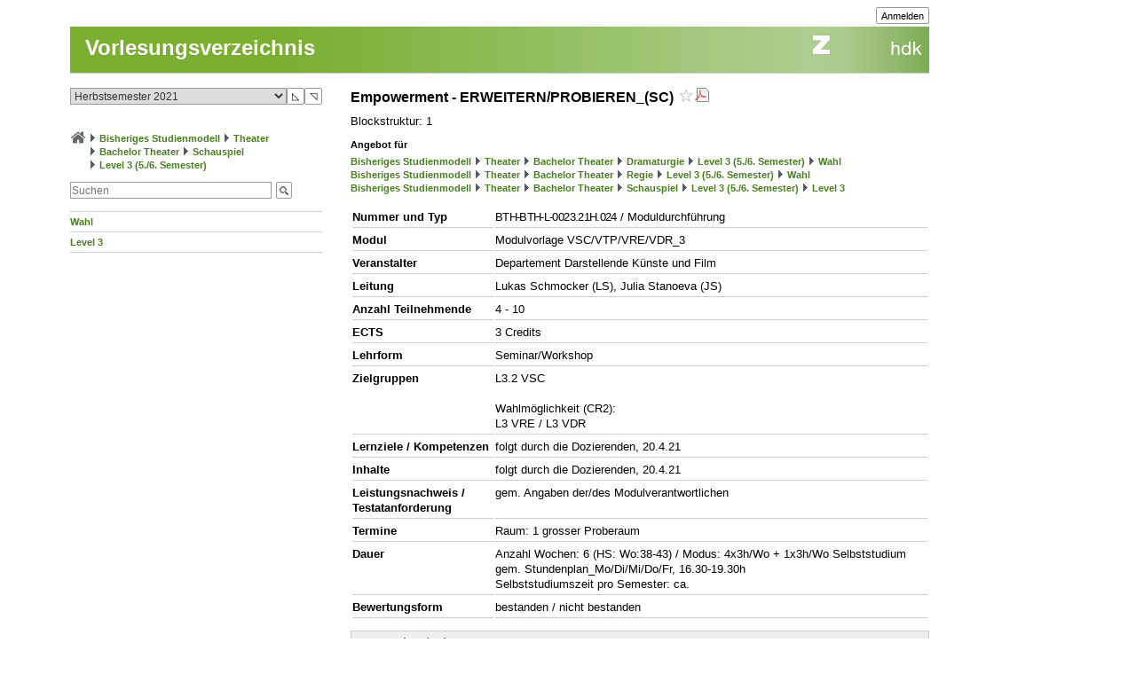

--- FILE ---
content_type: application/javascript
request_url: https://intern.zhdk.ch/app/scripts/base3.js?1769092855
body_size: 7751
content:
// specify the event_name without the prefix 'on'
function hmtfwDispatchEvent(obj, event_name) {
	if (obj) {
		if (obj.fireEvent) {
			obj.fireEvent('on' + event_name);
		} else if (document.createEvent) {
			var evt= document.createEvent('HTMLEvents');
			if (evt.initEvent) {
				evt.initEvent(event_name, true, true);
			}
			if (obj.dispatchEvent) {
				obj.dispatchEvent(evt);
			}
		}
	}
}

////

function hmtfwGetOfsLeft(event) {
	if (event.offsetX) {
		return event.offsetX;
	} else {
		return event.layerX;
	}
}

function hmtfwGetOfsTop(event) {
	if (event.offsetY) {
		return event.offsetY;
	} else {
		return event.layerY;
	}
}

function hmtfwGetScrollLeft(obj) {
	return (obj.pageXOffset) ? obj.pageXOffset : obj.scrollLeft;
}

function hmtfwGetScrollTop(obj) {
	return (obj.pageYOffset) ? obj.pageYOffset : obj.scrollTop;
}

function hmtfwSetScrollLeft(obj, left) {
	if (obj.pageXOffset) {
		obj.pageXOffset= left;
	} else {
		obj.scrollLeft= left;
	}
}

function hmtfwSetScrollTop(obj, top) {
	if (obj.pageYOffset) {
		obj.pageYOffset= top;
	} else {
		obj.scrollTop= top;
	}
}

function hmtfwGetScrollWidth(obj) {
	var test1 = obj.scrollWidth;
	var test2 = obj.offsetWidth;
	return Math.max(test1, test2);
}

function hmtfwGetScrollHeight(obj) {
	var test1 = obj.scrollHeight;
	var test2 = obj.offsetHeight
	return Math.max(test1, test2);
}

function hmtfwGetScrollWindowWidth(obj) {
	var test1 = obj.scrollWidth;
	var test2 = obj.offsetWidth;
	return Math.min(test1, test2);
}

function hmtfwGetScrollWindowHeight(obj) {
	var test1 = obj.scrollHeight;
	var test2 = obj.offsetHeight
	return Math.min(test1, test2);
}

function hmtfwGetPageScrollLeft(doc) {
	// courtesy of quirksmode.org
	if (doc.documentElement && doc.documentElement.pageYOffset) { // all except Explorer
		return doc.documentElement.pageXOffset;
	}
	else if (doc.documentElement && doc.documentElement.scrollTop) {
	// Explorer 6 Strict
		return doc.documentElement.scrollLeft;
	} else if (doc.body) { // all other Explorers
		return doc.body.scrollLeft;
	}	
}

function hmtfwGetPageScrollTop(doc) {
	// courtesy of quirksmode.org
	if (doc.documentElement && doc.documentElement.pageYOffset) { // all except Explorer
		return doc.documentElement.pageYOffset;
	}
	else if (doc.documentElement && doc.documentElement.scrollTop) {
	// Explorer 6 Strict
		return doc.documentElement.scrollTop;
	} else if (doc.body) { // all other Explorers
		return doc.body.scrollTop;
	}	
}

function hmtfwLocationWithScrollRatio(href, objId) {
	var obj= gE(objId);
	var h= href;
	if (obj) {
		var path;
		var search;
		if (h.indexOf('?') > 0) {
			path= h.substring(0, h.indexOf('?'));
			search= h.substring(h.indexOf('?'), h.length);
		} else {
			path= h;
			search= '';
		}

		var pairs;
		var width= hmtfwGetScrollWidth(obj);
		var height= hmtfwGetScrollHeight(obj);
		var winwidth= hmtfwGetScrollWindowWidth(obj);
		var winheight= hmtfwGetScrollWindowHeight(obj);
		
		var url;
		if (hmtfwUseCookiesScrollRatio) {
			url= new hmtfwCookie();
		} else {
			url= new hmtfwURLSearch(search);
		}
		url.setValue(
			hmtfwScrollRatioHParamName, 
			((width == 0) ? '' : (hmtfwGetScrollLeft(obj) + winwidth / 2) / width)
		);
		url.setValue(
			hmtfwScrollRatioVParamName, 
			((height == 0) ? '' : (hmtfwGetScrollTop(obj) + winheight / 2) / height)
		);

		if (!hmtfwUseCookiesScrollRatio) {
			h= path + url.getSearch();
		}
	}
	location.href= h;
	return false;
}

function hmtfwRestoreScrollPosition(objId) {
	var obj= gE(objId);
	var h= location.search;
	if (obj) {
		var query;
		if (hmtfwUseCookiesScrollRatio) {
			query= new hmtfwCookie();
		} else {
			query= new hmtfwURLSearch(h);
		}
		var ratio;
		var max;
		var min;
		var ofs;
		
		ratio= query.getValue(hmtfwScrollRatioHParamName);
		max= hmtfwGetScrollWidth(obj);
		min= hmtfwGetScrollWindowWidth(obj);
		if (ratio && ratio.length > 0) {
			ofs= Math.max(0, Math.min(max - min, ratio * max - min / 2));
			hmtfwSetScrollLeft(obj, ofs);
		}
		ratio= query.getValue(hmtfwScrollRatioVParamName);
		max= hmtfwGetScrollHeight(obj);
		min= hmtfwGetScrollWindowHeight(obj);
		if (ratio && ratio.length > 0) {
			ofs= Math.max(0, Math.min(max - min, ratio * max - min / 2));
			hmtfwSetScrollTop(obj, ofs);
		}
	}
}

function hmtfwURLSearch(q, sep) {
	// parts courtesy of http://www.eggheadcafe.com/articles/20020107.asp
	if (q.length > 1) this.q = q.substring(1, q.length);
	else this.q = null;
	this.keyValuePairs = new Array();
	this.sep= sep || '&';
	if(this.q) {
		for(var i=0; i < this.q.split(this.sep).length; i++) {
			this.keyValuePairs[i] = hmtfwStringTrim(this.q.split(this.sep)[i]);
		}
	}

	this.getKeyValuePairs = function() { 
		return this.keyValuePairs; 
	}
	
	this.getValue = function(s) {
		for(var j=0; j < this.keyValuePairs.length; j++) {
			if(this.keyValuePairs[j].split("=")[0] == s) {
				return decodeURIComponent(this.keyValuePairs[j].split("=")[1]);
			}
		}
		return null;
	}

	this.setValue = function(param, value) {
		for(var j=0; j < this.keyValuePairs.length; j++) {
			if(this.keyValuePairs[j].split("=")[0] == param) {
				this.keyValuePairs[j]= param + '=' + encodeURIComponent(value);
				return false;
			}
		}
		this.keyValuePairs[this.keyValuePairs.length]= param + '=' + encodeURIComponent(value);
		return true;
	}
	
	this.getParameters = function() {
		var a = new Array(this.getLength());
		for(var j=0; j < this.keyValuePairs.length; j++) {
			a[j] = this.keyValuePairs[j].split("=")[0];
		}
		return a;
	}

	this.getLength = function() { 
		return this.keyValuePairs.length; 
	} 
	
	this.getSearch = function() {
		var s= '';
		var sep= '?';
		for(var j=0; j < this.keyValuePairs.length; j++) {
			s = s + sep + this.keyValuePairs[j];
			sep= this.sep;
		}
		return s;
	}
	
}

function hmtfwCookie() {
	// parts courtesy of http://www.eggheadcafe.com/articles/20020107.asp
	this.q= document.cookie || '';
	this.keyValuePairs = new Array();
	this.sep= ';';
	if(this.q) {
		for(var i=0; i < this.q.split(this.sep).length; i++) {
			this.keyValuePairs[i] = hmtfwStringTrim(this.q.split(this.sep)[i]);
		}
	}

	this.getKeyValuePairs = function() { 
		return this.keyValuePairs; 
	}
	
	this.getValue = function(s) {
		for(var j=0; j < this.keyValuePairs.length; j++) {
			if(this.keyValuePairs[j].split("=")[0] == s) {
				return decodeURIComponent(this.keyValuePairs[j].split("=")[1]);
			}
		}
		return null;
	}

	this.setValue = function(param, value) {
		this.setCookie(param, value);

		for(var j=0; j < this.keyValuePairs.length; j++) {
			if(this.keyValuePairs[j].split("=")[0] == param) {
				this.keyValuePairs[j]= param + '=' + encodeURIComponent(value);
				return false;
			}
		}
		this.keyValuePairs[this.keyValuePairs.length]= 
			param 
			+ '=' 
			+ encodeURIComponent(value);
		return true;
	}
	
	this.getLength = function() { 
		return this.keyValuePairs.length; 
	} 
	
	this.setCookie = function(param, value, path, domain, expiresGMT) {
		if (!path) path= '';
		if (!domain) domain= '';
		if (!expiresGMT) expiresGMT= '';
		document.cookie= 
			param + '=' + encodeURIComponent(value)
			+ condtext('; expires=', '', expiresGMT)
			+ condtext('; path=', '', path)
			+ condtext('; domain=', '', domain)
			;
	}
	
}

function hmtfwGetCookie(param) {
	var url= new hmtfwCookie();
	return url.getValue(param);
}

function hmtfwStringTrim(str) {
	if (!str) return str;
	return str.replace(/^\s+/, '').replace(/\s+$/, '');
}

function hmtfwSetFormAutoContinue(submit_elem_id, delay_millisec) {
	hmtfwAutoContinueTimeoutHandle= setTimeout("hmtfwAutoSubmitFormBySubelemId(\"" + submit_elem_id + "\");", delay_millisec);
	var o= gE(submit_elem_id);
	var value= o.value;
	jQuery(document).one('click', function () {
		// cancel auto continue if a click is detected
		clearTimeout(hmtfwAutoContinueTimeoutHandle);
		clearInterval(hmtfwAutoContinueIntervalHandle);
		jQuery('#' + submit_elem_id).val(value);
		return true;
	});
	var step= 1000;
	if (!o) return;
	if (delay_millisec > 1000) {
		hmtfwAutoContinueIntervalHandle= setInterval(
			"hmtfwSetCountdown(\"" 
			+ submit_elem_id + "\", \"" 
			+ value + "\", "
			+ (delay_millisec - step)
			+ ", " + step + ");", 
			step
		);
	}
}

function hmtfwAutoSubmitFormBySubelemId(elem_id) {
	clearTimeout(hmtfwAutoContinueTimeoutHandle);
	var o= gE(elem_id);
	if (!o) return;
	o.click();
}

function hmtfwSetCountdown(submit_elem_id, base_caption, start_delay_millisec, step_millisec) {
	var o= gE(submit_elem_id);
	if (!hmtfwSetCountdown.counter) {
		hmtfwSetCountdown.counter= start_delay_millisec;
	} else {
		hmtfwSetCountdown.counter-= step_millisec;
	}
	if (!o) return;
	o.value= base_caption + " (" + (hmtfwSetCountdown.counter / 1000) + ")";
	if ((hmtfwSetCountdown.counter / 1000) <= 0) {
		clearInterval(hmtfwAutoContinueIntervalHandle);
	}
}

var hmtfwScrollRatioHParamName= 'scrollRatioH';
var hmtfwScrollRatioVParamName= 'scrollRatioV';
var hmtfwUseCookiesScrollRatio= navigator.cookieEnabled == true;
var hmtfwAutoContinueTimeoutHandle;
var hmtfwAutoContinueIntervalHandle;

function hmtfwDebug(text) {
	(
			(window.console && console.log) 
			|| (window.opera && opera.postError) 
			|| window.alert
	).call(this, text);
}

function hmtfwDefaultValueHandler() {
	jQuery('input[data-default-val]').each(function() {
		jQuery(this).val(jQuery(this).attr('data-default-val')).addClass('input-default-value');
	});
	jQuery('input[data-default-val]').focus(function() {
		if (jQuery(this).val() == jQuery(this).attr('data-default-val')){
			jQuery(this).val('').removeClass('input-default-value');
	    }
	});
	jQuery('input[data-default-val]').blur(function() {
		if (jQuery(this).val() == ''){
			jQuery(this).val(jQuery(this).attr('data-default-val')).addClass('input-default-value');
		}
	});
}


/**
 * adjust the height of objects
 * 
 * @return
 */
function hmtfwSetEqualHeight() {

	// defining the functions for legacy compatibility and IE 9
	Object.keys = function( obj ) {
		var array = new Array();
		for ( var prop in obj ) {
			if ( obj.hasOwnProperty( prop ) ) {
				array.push( prop );
			}
		}
		return array;
	};

	var itemsEqualHeight= jQuery('.ce-equal-height');
	var itemsEqualRowHeight= jQuery('.ce-equal-row-height');
	var itemsEqualColHeight= jQuery('.ce-equal-col-height');
	
	// adjust height for global equal height
	// -------------------------------------
	var maxHeightGlobal= 0;
	itemsEqualHeight.each(function(index, element) {
		var elem= jQuery(element);
		maxHeightGlobal= Math.max(elem.height(), maxHeightGlobal);
	});
	itemsEqualHeight.height(maxHeightGlobal);
	

	// equal height per row
	// --------------------
	var storageHeight= new Object();
	var maxHeightRow= 0;
	itemsEqualRowHeight.each(function(index, element) {
		var elem= jQuery(element);
		var height= elem.height();
		// store the original height for later use
		storageHeight[elem.attr('id')]= height; 
		maxHeightRow= Math.max(height, maxHeightRow);
	});
	// set all elements to the max possible height;
	// this gets us the required grid to determine the
	// final rows
	itemsEqualRowHeight.height(maxHeightRow);
	
	// group the elements by row
	var groupRow= new Object();
	itemsEqualRowHeight.each(function(index, element) {
		var elem= jQuery(element);
		var topPos= elem.position().top;
		if (!groupRow[topPos]) {
			groupRow[topPos]= new Array();
		}
		groupRow[topPos].push(elem.attr('id'));
	});
	
	var rowKeys= Object.keys(groupRow);
	for(var i=0; i<rowKeys.length; i++) {
		var row= groupRow[rowKeys[i]];
		var maxRowHeight= 0;
		// get max height per row
		for (var j= 0; j< row.length; j++) {
			var id= row[j];
			maxRowHeight= Math.max(maxRowHeight, storageHeight[id]);
		}
		// set max height per row
		for (var j= 0; j< row.length; j++) {
			var id= row[j];
			jQuery('#'+id).height(maxRowHeight);
		}
	}
	

	// equal height per col
	// --------------------
	storageHeight= new Object();
	var maxHeightCol= 0;
	itemsEqualColHeight.each(function(index, element) {
		var elem= jQuery(element);
		var height= elem.height();
		// store the original height for later use
		storageHeight[elem.attr('id')]= height;
		maxHeightCol= Math.max(height, maxHeightCol);
	});
	
	var changed;
	var tries= 50;
	
	// NOTE: because height adjustments can move items horizontally, we need to have an adjustment loop
	do {
		changed= false;
		tries--;
		
		// group the elements by col
		var groupCol= new Object();
		itemsEqualColHeight.each(function(index, element) {
			var elem= jQuery(element);
			var leftPos= elem.position().left;
			if (!groupCol[leftPos]) {
				groupCol[leftPos]= new Array();
			}
			groupCol[leftPos].push(elem.attr('id'));
		});

		// set the correct height
		var colKeys= Object.keys(groupCol);
		for(var i=0; i<colKeys.length; i++) {
			var col= groupCol[colKeys[i]];
			var maxColHeight= 0;
			// get max height per col
			for (var j= 0; j< col.length; j++) {
				var id= col[j];
				maxColHeight= Math.max(maxColHeight, storageHeight[id]);
			}
			// set max height per col
			for (var j= 0; j< col.length; j++) {
				var id= col[j];
				var oldHeight= jQuery('#'+id).height();
				if (oldHeight != maxColHeight) {
					jQuery('#'+id).height(maxColHeight);
					changed= true;
				}
			}
		}
	} while (changed && tries > 0);
	
	// if images are fully loaded after this method executes, execute it again
	jQuery(window).on('load', hmtfwSetEqualHeight);
}

function hmtfw_check_for_scrolling() {
	if(hmtfw_hash_builder.keyExists('scroll_to_height') && typeof(hmtfw_hash_builder.get('scroll_to_height')) != 'undefined') {
		var scroll_to_height= hmtfw_hash_builder.get('scroll_to_height');
		window.scrollTo(0, scroll_to_height);
	}
}

function hmtfw_tree_node_select_master_check(el, checked) {
	// parent is the table that contains the checkbox of the parent node of el
	var parent = el.closest('.tn_subnodes').prev('.tn_select_node');
	
	if (!parent || parent.length == 0) {
		return;
	}
	
	// check if all siblings (including "el") have the same value for property "checked"
	all = true;
	el.siblings('table').find('.tn_select_master_check_cell input:checkbox, .tn_select_check_cell input:checkbox').each(function() {
		return all = all && (jQuery(this).prop("checked") === checked);
	});
	
	if (all && checked) {
		// all sibling nodes have the same "checked" state -> give the parent node's master check box the same state and remove indetermination state.
		parent.find('.tn_select_master_check_cell input:checkbox').prop({
			indeterminate: false,
			checked: checked
		});
		hmtfw_tree_node_select_master_check(parent, checked);
	} else if (all && !checked) {
		// all sibling nodes have the same "checked" state -> give the parent node's master check box the same state and remove indetermination state.
		parent.find('.tn_select_master_check_cell input:checkbox').prop({
			indeterminate: false,
			checked: checked
		});
		hmtfw_tree_node_select_master_check(parent, checked);
	} else {
		// the sibling nodes have different "checked" states -> give all parent node's master check boxes an indeterminate state.
		while (parent && parent.length > 0) {
			parent.find('.tn_select_master_check_cell input:checkbox').prop({
				indeterminate: true,
				checked: false
			});
			
			parent= parent.closest('.tn_subnodes').prev('.tn_select_node');
		}
	}
}

/**
 * toggle the item picker panel. if it was made visible, then focus is placed in the ajax search field
 * 
 * @param elem the item container or a descendant
 */
function hmtfw_item_picker_toggle(elem) {
	elem= jQuery(elem);
	if (!elem.hasClass('hmtfw_itemlist_container')) {
		elem= elem.closest('.hmtfw_itemlist_container');
	}
	
	var picker= elem.find('.hmtfw_item_picker');
	var place_focus= !picker.is(':visible');
	picker.toggle();
	if (place_focus) {
		var search_field= picker.find('.hmtfw_itemlist_tool input:text')[0];
		if (typeof(search_field) != 'undefined') {
			search_field.focus();
		}
	} else {
		nd(1); // close overlib popup
	}
}

/**
 * close the item picker panel
 * 
 * @param elem the item container or a descendant
 */
function hmtfw_item_picker_close(elem) {
	elem= jQuery(elem);
	if (!elem.hasClass('hmtfw_itemlist_container')) {
		elem= elem.closest('.hmtfw_itemlist_container');
	}
	
	var picker= elem.find('.hmtfw_item_picker');
	nd(1); // close overlib popup
	picker.hide();
}

/**
 * toggle the itemlist picker panel. if it was made visible, then focus is placed in the ajax search field
 * 
 * @param elem a descendant of .hmtfw_itemlist_outer_container
 */
function hmtfw_itemlist_picker_toggle(elem) {
	elem= jQuery(elem);
	elem= elem.closest('.hmtfw_itemlist_outer_container');
	
	var picker= elem.find('.hmtfw_itemlist_picker');
	var place_focus= !picker.is(':visible');
	picker.toggle();
	if (place_focus) { 
		var search_field= picker.find('.hmtfw_itemlist_tool input:text')[0];
		if (typeof(search_field) != 'undefined') {
			search_field.focus();
		}
	} else {
		nd(1); // close overlib popup
	}
}

/**
 * close the itemlist picker panel
 * 
 * @param elem a descendant of .hmtfw_itemlist_outer_container
 */
function hmtfw_itemlist_picker_close(elem) {
	elem= jQuery(elem);
	elem= elem.closest('.hmtfw_itemlist_outer_container');
	
	var picker= elem.find('.hmtfw_itemlist_picker');
	nd(1); // close overlib popup
	picker.hide();
}

function hmtfw_resource_quick_info_open(elem) {
	var obj= jQuery(elem);
	var resource_id= obj.data('hmtfwResourceId');
	var popup_id=  'hmtfw-resource-quick-info-' + resource_id;
	
	overlib(
		'<div style="text-align: center"><img width="32" border="0" src="' + hmtfw_ajax_loader_gif_path + '"></div>',      
		CAPTION, 'Ressourcen-Quickinfo', STICKY, WIDTH, 300, CLOSECLICK,
		TOGGLEPOPUP, popup_id
	);
	
	if (olVisible()) {
		jQuery.ajax({
			url: hmtfw_resource_info_app_url,
			data: { action: 'QUICKINFO', resource_ids: resource_id },
			cache: true,
			dataType: 'json',
			success: function (content, textStatus, jqXHR) {
				nd(0);
				overlib(
					content['info_html'],      
					CAPTION, content['caption_html'], STICKY, WIDTH, 300, CLOSECLICK,
					TOGGLEPOPUP, popup_id
				);
			}
		});
	}
}

function hmtfw_course_conflict_quick_info_open(elem) {
	var obj= jQuery(elem);
	var person_id= obj.data('hmtfwPersonId');
	var course_id= obj.data('hmtfwCourseId');
	var popup_id=  'hmtfw-course-conflict-quick-info-' + person_id + '-' + course_id;
	
	overlib(
		'<div style="text-align: center"><img width="32" border="0" src="' + hmtfw_ajax_loader_gif_path + '"></div>',      
		CAPTION, 'Möglicher Termin-Konflikt', STICKY, WIDTH, 300, CLOSECLICK,
		TOGGLEPOPUP, popup_id
	);
	
	if (olVisible()) {
		jQuery.ajax({
			url: hmtfw_course_conflict_info_app_url,
			data: { action: 'AJAXCONFLICTINFO', person_id: person_id, course_id: course_id },
			cache: true,
			dataType: 'json',
			success: function (content, textStatus, jqXHR) {
				nd(0);
				overlib(
					content['info_html'],      
					CAPTION, content['caption_html'], STICKY, WIDTH, 300, CLOSECLICK,
					TOGGLEPOPUP, popup_id
				);
			}
		});
	}
}

/**
 * setup the given input builder item
 * 
 * jquery ui components are initalized
 * 
 * @param target_item jquery object for the builder item to be setup
 */
function hmtfw_builder_setup_item(target_item) {
	var item_dropzone= target_item.children(".hmtfw_builder_body").children(".hmtfw_builder_dropzone");
	item_dropzone.droppable({
		classes: {
			"ui-droppable-active": "ui-state-default",
			"ui-droppable-hover": "ui-state-hover"
		},
		//accept: ":not(.ui-sortable-helper)",
		greedy: true,
		scope: "hmtfw_builder",
		accept: target_item.attr("data-hmtfw-acceptedclasses"),
		drop: function(event, ui) {
			//jQuery( this ).find( ".placeholder" ).remove();
			var target_item = hmtfw_builder_insert_new_item(ui.draggable, jQuery(this));
			if (target_item) {
				target_item.removeClass("ui-draggable");
			}
			//jQuery(ui.draggable).trigger("drop");
			event.stopPropagation();
		}
	});
	if (target_item.attr("data-hmtfw-sortable") == 1) {
		item_dropzone.sortable({
			//items: "div:not(.placeholder)",
			axis: "y",
			cursor: "move",
			items: "> .hmtfw_builder_item:not(.placeholder)",
			handle: "> .hmtfw_builder_handle",
			helper: "original",
			distance: 2,
			scrollSensitivity: 50,
			scrollSpeed: 10,
			revert: true,
//			tolerance: "pointer",
			connectWith: ".hmtfw_builder_item_with_active_dropzone > .hmtfw_builder_body > .ui-droppable",
//							sort: function() {
//								// gets added unintentionally by droppable interacting with sortable
//								// using connectWithSortable fixes this, but doesn't allow you to customize active/hover class options
//								jQuery(this).removeClass("ui-state-default");
//							}
			remove: function (event, ui) {

				// this event is triggered when an item is dropped in another dropzone
				var item = ui.item;

				// get the dropzone that the item was dropped into
				var target_dropzone = item.closest(".hmtfw_builder_dropzone");

				var source_dropzone = jQuery(this);

				// target_dropzone: get data-hmtfw-nextidx and advance it
				var nextidx = target_dropzone.attr("data-hmtfw-nextidx");
				target_dropzone.attr("data-hmtfw-nextidx", parseInt(nextidx, 10) + 1);

				// all input names must be changed. also for all sub-items of this item
				// all data-hmtfw-varname attributes of this item and all sub-items must be changed

				// example
				// before: "vbld[items][4][classes][0]"
				// after: "vbld[items][4][items][2][classes][3]"

				var source_varname = source_dropzone.closest(".hmtfw_builder_item").attr("data-hmtfw-varname"); // e.g. "vbld[items][4]"
				var source_varname_escaped_for_regex = hmtfw_escape_regex(source_varname); // e.g. "vbld\\[items\\]\\[4\\]"
				var source_varname_escaped_for_jquery_selector = source_varname.replace(/"/g, '\\"');
				var target_varname = target_dropzone.closest(".hmtfw_builder_item").attr("data-hmtfw-varname"); // e.g. "vbld[items][4][items][2]"
				var target_varname_escaped_for_regex_replacement = hmtfw_escape_regex_replacement(target_varname);

				var item_html = item.html();
				var regex;
				var replacement;

				// fetch item index
				regex = new RegExp("\\W" + source_varname_escaped_for_regex + "\\[classes\\]\\[(\\d+)\\]");
				var item_index = item_html.match(regex)[1];

				// generic replacement closure
				var replace_closure =
					function (attr_name, element) {
						var value = element.attr(attr_name);
						regex = new RegExp(source_varname_escaped_for_regex + "\\[(classes|state|staticvalue|items)\\]\\[" + item_index + "\\]");
						replacement = target_varname_escaped_for_regex_replacement + "[$1][" + nextidx + "]";
						element.attr(attr_name, value.replace(regex, replacement));
					};

				var elements;

				// search and replace all dom elements that use source varname as prefix in attribute 'name'
				elements = item.find('*[name^="' + source_varname_escaped_for_jquery_selector + '"]');
				elements.each(function () {
					replace_closure("name", jQuery(this));
				});

				// search and replace all dom elements that use 'prev__' + source varname as prefix in attribute 'name'
				elements = item.find('*[name^="prev__' + source_varname_escaped_for_jquery_selector + '"]');
				elements.each(function () {
					replace_closure("name", jQuery(this));
				});

				// search and replace all dom elements that use source varname as prefix in attribute 'data-hmtfw-varname'
				elements = item.find('*[data-hmtfw-varname^="' + source_varname_escaped_for_jquery_selector + '"]');
				elements.each(function () {
					replace_closure("data-hmtfw-varname", jQuery(this));
				});

				// search and replace in the item tag itself
				item.each(function () {
					replace_closure("data-hmtfw-varname", jQuery(this));
				});

			},
			start: function(event, ui) {
				// mark all compatible dropzones because the dragging starts
				jQuery(".hmtfw_builder_item_with_active_dropzone").addClass("hmtfw-sorting-in-progress");
			},
			stop: function (event, ui) {
				// unmark all dropzones because the dragging is over
				jQuery(".hmtfw_builder_item_with_active_dropzone").removeClass("hmtfw-sorting-in-progress");
			}
		});
	}
}

function hmtfw_builder_insert_new_item(jquery_item_template, jquery_dropzone) {
	var picker_id = jquery_item_template.attr("data-hmtfw-pickerid");
	if (picker_id != '') {
		// an item picker was "inserted" which means that we have to open the picker
		jquery_item_template.trigger("hmtfwonopenpicker", [ picker_id, jquery_item_template, jquery_dropzone ]);
		return;
	}
	
	// create new empty div
	var target_item = jQuery("<div></div>");
	
	// copy inner html from the template
	target_item.html(jquery_item_template.html());
	
	// move this new div to the dropzone
	target_item.appendTo(jquery_dropzone);
	
	// create new html id
	target_item.attr("id", "hmtfw_builder_item_id_" + hmtfw_builder_item_id_counter++);
	
	// copy some attributes
	target_item.attr("class", jquery_item_template.attr("class")).
		attr("data-hmtfw-acceptedclasses", jquery_item_template.attr("data-hmtfw-acceptedclasses")).
		attr("data-hmtfw-class", jquery_item_template.attr("data-hmtfw-class")).
		attr("data-hmtfw-phpclass", jquery_item_template.attr("data-hmtfw-phpclass")).
		attr("data-hmtfw-sortable", jquery_item_template.attr("data-hmtfw-sortable")).
		attr("data-hmtfw-hasform", jquery_item_template.attr("data-hmtfw-hasform"));
	
	// adjust varnames
	
	// get the dropzone that the item was dropped into
	var parent_dropzone= target_item.closest(".hmtfw_builder_dropzone");
	var varname= parent_dropzone.closest(".hmtfw_builder_item").attr("data-hmtfw-varname");

	// get index and advance it
	var nextidx= parent_dropzone.attr("data-hmtfw-nextidx");
	parent_dropzone.attr("data-hmtfw-nextidx", parseInt(nextidx, 10) + 1);

	// get the input tags
	var input= target_item.children(".hmtfw_builder_body").children("input");
	var classinput= jQuery(input[0]);
	var stateinput= jQuery(input[1]);
	var valueinput= jQuery(input[2]);

	// arm the class name input field
	classinput.attr("name", varname + "[classes][" + nextidx + "]");
	classinput.attr("disabled", false);

	// arm the state (collapsed/expanded) input field
	stateinput.attr("name", varname + "[state][" + nextidx + "]");
	stateinput.attr("disabled", false);

	// arm the static value input field
	valueinput.attr("name", varname + "[staticvalue][" + nextidx + "]");
	valueinput.attr("disabled", false);

	// set the varname
	target_item.attr("data-hmtfw-varname", varname + "[items][" + nextidx + "]");

	if (target_item.attr("data-hmtfw-hasform") == 1) {
		target_item.trigger("hmtfwondrop", [ target_item, jquery_dropzone ]);
		return target_item;
	}

	// setup sortable and droppable
	hmtfw_builder_setup_item(target_item);

	// return the new item for further modifications
	return target_item;
}

function hmtfw_builder_remove_item(jquery_item) {
	jquery_item.animate({ height: "toggle", opacity: 0 }, 500, function() { jquery_item.remove(); });
}

function hmtfw_builder_person_picker_response(person_id, name_last, name_first, state, active, photo_exists, photo_html, user_param1, user_param2, user_param3, user_param4) {
	var extra_data = new Object();
	extra_data = {
		catalog_item_id: user_param1,
		target_id: user_param2,
		item_class: user_param3,
		builder_id: user_param4
	};
	
	jQuery("html").trigger("hmtfwonpickerresponse", [ "person", [ person_id ], extra_data ]);
}

var hmtfw_window_reloading;

function hmtfw_reload() {
	if (hmtfw_window_reloading) {
		return;
	}
	hmtfw_window_reloading= true;

	hmtfw_show_waiting_screen();
	if (typeof(hmtfw_reload_override) != 'undefined') {
		hmtfw_reload_override();
	} else {
		window.location.reload();
	}
}

function hmtfw_show_waiting_screen() {
	jQuery('body').append('<div class="hmtfw-waiting-screen">' 	+ '<div class="hmtfw-waiting-screen-bg"></div>' + '<div class="hmtfw-waiting-screen-fg">' + 'Seite wird aktualisiert' + '</div></div>');
}

function hmtfw_post_data(url, post_data_object) {
	jQuery.ajax({
		url: url,
		data: post_data_object,
		async: true,
		type: 'POST',
		cache: false,
		dataType: 'json',
		success: function (data, text_status, jqXHR) {
			// nop
		},
		error: function (jqXHR, text_status, error_thrown) {
			alert("Ein Fehler ist aufgetreten. Möglicherweise ist Ihre Session abgelaufen. Bitte laden Sie die Seite neu.");
		},
	});
}

var hmtfw_builder_item_id_counter = 0;
jQuery(hmtfwSetEqualHeight);
jQuery(function() { setTimeout(hmtfwSetEqualHeight, 100); }); // this is needed for chrome based browsers - donowai. I'll leave this active for all browsers, since I discovered that sometimes Firefox needs it, too...
jQuery(hmtfwDefaultValueHandler);
jQuery(function () { 
	jQuery('body').on('click', '.hmtfw-expand-cropped', function () { 
		jQuery(this).parent().toggle(). // hide cropped content
		next().toggle(); // show full content
		return false;
	}); 
	jQuery('body').on('click', '.hmtfw-collapse-cropped', function () {
		jQuery(this).parent().toggle(). // hide full content
		prev().toggle(); // show cropped content
		return false;
	});
	
	// open/close the resource info hover when clicking on the resource info icon
	jQuery('body').on('click', '.hmtfw-resource-info-icon', function () {
		hmtfw_resource_quick_info_open(this);
		return false;
	});
	
	// open/close the course conflict info hover when clicking on the conflict info icon
	jQuery('body').on('click', '.hmtfw-course-conflict-icon', function () {
		hmtfw_course_conflict_quick_info_open(this);
		return false;
	});
	
	// copy-to-clipboard button
	jQuery('body').on('click', '.hmtfw-copy-to-clipboard', function () {
		var src= jQuery(this).data('hmtfwSrc');
		hmtfw_copy_to_clipboard(src);
		hmtfw_flicker_element(this, 1);
		return false;
	});
	
	// take care of proper opening / closing of single-item picker section
	jQuery('body').on('click', '.hmtfw_itemlist_container .hmtfw_item_picker_toggle_edit', function () {
		hmtfw_item_picker_toggle(this); // toggle picker
		return false;
	});
	jQuery('body').on('click', '.hmtfw_itemlist_container.hidden .hmtfw_itemlist_close', function () {
		hmtfw_item_picker_close(this); // toggle picker
		return false;
	});
	
	// take care of proper opening / closing of multi-item picker section
	jQuery('body').on('click', '.hmtfw_itemlist_outer_container .hmtfw_itemlist_picker_toggle_add', function () {
		hmtfw_itemlist_picker_toggle(this); // toggle picker
		return false;
	});
	
	// handle click on select spinner buttons
	jQuery('body').on('click', '.hmtfw-spinner-for-select-left-button', function () { 
		var container= jQuery(this).next();
		var selected_option= container.find(':selected');
		selected_option.next('option').prop('selected', true).change(); // select next option and trigger change events
		return false;
	}); 
	jQuery('body').on('click', '.hmtfw-spinner-for-select-right-button', function () {
		var container= jQuery(this).next().next();
		var selected_option= container.find(':selected');
		selected_option.prev('option').prop('selected', true).change(); // select previous option and trigger change events
		return false;
	});
});
jQuery(hmtfw_check_for_scrolling);
